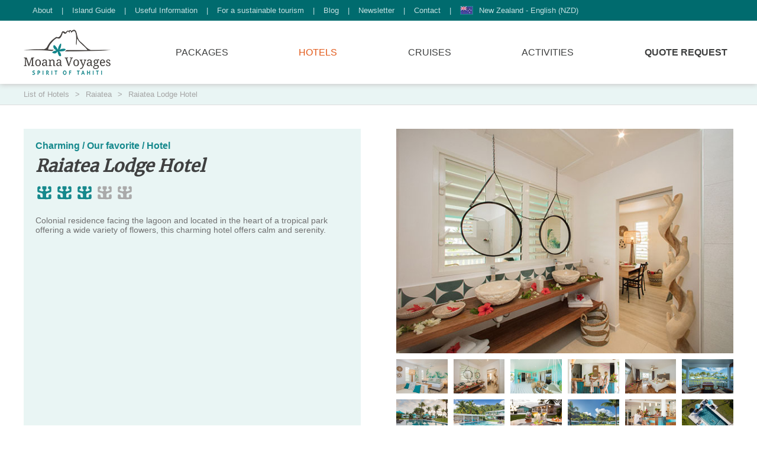

--- FILE ---
content_type: text/html; charset=UTF-8
request_url: https://www.moanavoyages.com/ennz/hotels/raiatea-lodge-hotel/
body_size: 7497
content:
<!doctype html>
<html lang="en-nz">
	<head>
						<meta charset="utf-8">
		<title>Raiatea Lodge Hotel in Raiatea | Moana Voyages</title>
		<meta name="description" content="Colonial residence facing the lagoon and located in the heart of a tropical park offering a wide variety of flowers, this charming hotel offers calm and serenity.">
		<meta name="robots" content="index, follow, all">
						<link rel="alternate" hreflang="fr" href="https://www.moanavoyages.com/fr/hotels/raiatea-lodge-hotel/">
				<link rel="alternate" hreflang="en-us" href="https://www.moanavoyages.com/en/hotels/raiatea-lodge-hotel/">
				<link rel="alternate" hreflang="en-ca" href="https://www.moanavoyages.com/enca/hotels/raiatea-lodge-hotel/">
				<link rel="alternate" hreflang="en-gb" href="https://www.moanavoyages.com/engb/hotels/raiatea-lodge-hotel/">
				<link rel="alternate" hreflang="en-au" href="https://www.moanavoyages.com/enau/hotels/raiatea-lodge-hotel/">
				<link rel="alternate" hreflang="en-nz" href="https://www.moanavoyages.com/ennz/hotels/raiatea-lodge-hotel/">
				<link rel="alternate" hreflang="x-default" href="https://www.moanavoyages.com/en/hotels/raiatea-lodge-hotel/">
				<meta property="og:url" content="https://www.moanavoyages.com/ennz/hotels/raiatea-lodge-hotel/">
		<meta property="og:type" content="website">
		<meta property="og:title" content="Raiatea Lodge Hotel in Raiatea">
		<meta property="og:description" content="Colonial residence facing the lagoon and located in the heart of a tropical park offering a wide variety of flowers, this charming hotel offers calm and serenity.">
		<meta property="og:site_name" content="Moana Voyages">
		<meta name="viewport" content="width=device-width, initial-scale=1.0, shrink-to-fit=no">
		<link rel="stylesheet" href="https://cdn.moanavoyages.com/css/style.min.css?v=1.7">
		<link rel="preload" href="https://cdn.moanavoyages.com/font/merriweather.woff2" as="font" type="font/woff2" crossorigin>
		<link rel="icon" href="https://cdn.moanavoyages.com/img/favicon.png">
				<link rel="canonical" href="https://www.moanavoyages.com/ennz/hotels/raiatea-lodge-hotel/">
						<script>(function(w,d,s,l,i){w[l]=w[l]||[];w[l].push({'gtm.start':new Date().getTime(),event:'gtm.js'});var f=d.getElementsByTagName(s)[0],j=d.createElement(s),dl=l!='dataLayer'?'&l='+l:'';j.async=true;j.src='https://www.googletagmanager.com/gtm.js?id='+i+dl;f.parentNode.insertBefore(j,f);})(window,document,'script','dataLayer','GTM-5JZQV6V');</script>
		<script src="https://cdn.moanavoyages.com/js/jquery.js"></script>
		<script src="https://cdn.moanavoyages.com/js/script.min.js?v=1.6"></script>
			</head>
	<body>
		<noscript>
			<iframe src="https://www.googletagmanager.com/ns.html?id=GTM-5JZQV6V"height="0" width="0" style="display:none;visibility:hidden"></iframe>
		</noscript>
		<header class="header">
			<div class="header-top">
				<nav class="container">
					<a class="header-top-link" href="/ennz/about-us/">About</a>
					<span>|</span>
					<a class="header-top-link" href="/ennz/island-guide/">Island Guide</a>
					<span>|</span>
					<a class="header-top-link" href="/ennz/useful-information/booking-with-moana-voyages-vs-booking-online/">Useful Information</a>
					<span>|</span>
					<a class="header-top-link" href="/ennz/for-a-sustainable-tourism/">For a sustainable tourism</a>
					<span>|</span>
					<a class="header-top-link" href="/ennz/blog/">Blog</a>
					<span>|</span>
					<a class="header-top-link" href="/ennz/newsletter/">Newsletter</a>
					<span>|</span>
					<a class="header-top-link" href="/ennz/contact/">Contact</a>
					<span>|</span>
					<div class="menu">
						<div class="header-top-link">
							<img class="header-top-img" src="https://cdn.moanavoyages.com/img/flag-nz.jpg" alt="New Zealand - English (NZD)">
							New Zealand - English (NZD)
						</div>
						<div class="submenu none">
																					<a class="locale" href="/fr/hotels/raiatea-lodge-hotel/">
									<img class="header-top-img" src="https://cdn.moanavoyages.com/img/flag-fr.jpg" alt="France - Français (EUR)">
									France - Français (EUR)
								</a>
																												<a class="locale" href="/en/hotels/raiatea-lodge-hotel/">
									<img class="header-top-img" src="https://cdn.moanavoyages.com/img/flag-us.jpg" alt="USA - English (USD)">
									USA - English (USD)
								</a>
																												<a class="locale" href="/enca/hotels/raiatea-lodge-hotel/">
									<img class="header-top-img" src="https://cdn.moanavoyages.com/img/flag-ca.jpg" alt="Canada - English (CAD)">
									Canada - English (CAD)
								</a>
																												<a class="locale" href="/engb/hotels/raiatea-lodge-hotel/">
									<img class="header-top-img" src="https://cdn.moanavoyages.com/img/flag-gb.jpg" alt="United Kingdom - English (GBP)">
									United Kingdom - English (GBP)
								</a>
																												<a class="locale" href="/enau/hotels/raiatea-lodge-hotel/">
									<img class="header-top-img" src="https://cdn.moanavoyages.com/img/flag-au.jpg" alt="Australia - English (AUD)">
									Australia - English (AUD)
								</a>
																																</div>
					</div>
				</nav>
			</div>
			<div class="header-bot">
				<nav class="container">
					<div class="header-bot-logo">
						<a class="header-bot-img" href="/ennz/">
							<img width="147" height="77" src="https://cdn.moanavoyages.com/img/logo-header-en.png" alt="Moana Voyages - Logo">
						</a>
						<a class="header-bot-open" href="#">
							<img width="25" height="25" src="https://cdn.moanavoyages.com/img/icon-menu.svg">
						</a>
						<a class="header-bot-close" href="#">
							<img width="25" height="25" src="https://cdn.moanavoyages.com/img/icon-close.svg">
						</a>
					</div>
					<div class="menu">
						<img class="submenu-icon" width="15" height="15" src="https://cdn.moanavoyages.com/img/icon-down.svg">
						<a class="header-bot-link" href="/ennz/package/">Packages</a>
						<div class="submenu none">
													<div>							<a class="locale" href="/ennz/package/tahiti-holiday/">
								Tahiti holiday packages
							</a>
																																		<a class="locale" href="/ennz/package/tahiti-honeymoon-holiday/">
								Tahiti Honeymoon
							</a>
																																		<a class="locale" href="/ennz/package/moorea-holiday/">
								Moorea holiday packages
							</a>
																																		<a class="locale" href="/ennz/package/moorea-honeymoon/">
								Moorea Honeymoon
							</a>
																																		<a class="locale" href="/ennz/package/bora-bora-holiday/">
								Bora Bora holiday packages
							</a>
																																		<a class="locale" href="/ennz/package/bora-bora-honeymoon/">
								Bora Bora Honeymoon
							</a>
																																		<a class="locale" href="/ennz/package/leeward-islands-packages/">
								Leeward Islands holiday packages
							</a>
																																		<a class="locale" href="/ennz/package/tuamotu-islands/">
								Tuamotu Islands holiday packages
							</a>
							</div><div>																											<a class="locale" href="/ennz/package/marquesas-islands/">
								Marquesas Islands holiday packages
							</a>
																																		<a class="locale" href="/ennz/package/tahiti-diving-holiday/">
								Diving holiday packages
							</a>
																																		<a class="locale" href="/ennz/package/tahiti-ultimate-luxury-holiday/">
								Luxury Tahiti holiday packages
							</a>
																																		<a class="locale" href="/ennz/package/tahiti-family-holiday/">
								Family holiday packages
							</a>
																																		<a class="locale" href="/ennz/package/borabora-ultimate-luxury-holiday/">
								Luxury Bora Bora holiday packages
							</a>
																																		<a class="locale" href="/ennz/package/cook-islands-holiday/">
								Cook islands holiday packages
							</a>
																																		<a class="locale" href="/ennz/package/fiji-islands-holiday/">
								Fiji islands holiday packages
							</a>
																																		<a class="locale" href="/ennz/package/tmuten-2025/">
								Tahiti Moorea Ultra Trail 2025
							</a>
														</div>												</div>
					</div>
					<div class="menu">
						<img class="submenu-icon" width="15" height="15" src="https://cdn.moanavoyages.com/img/icon-down.svg">
						<a class="header-bot-link active" href="/ennz/hotel/">Hotels</a>
						<div class="submenu none">
													<div>							<a class="locale" href="/ennz/hotel/moorea/">
								Moorea Hotels
							</a>
																																		<a class="locale" href="/ennz/hotel/overwater-bungalow-bora-bora/">
								Bora Bora Overwater Bungalows
							</a>
																																		<a class="locale" href="/ennz/hotel/marquesas-islands-accommodation/">
								Marquesas Island Hotels
							</a>
																																		<a class="locale" href="/ennz/hotel/gambier-islands-accommodation/">
								Gambier Island Hotels
							</a>
																																		<a class="locale" href="/ennz/hotel/austral-islands-accommodation/">
								Austral Island Hotels
							</a>
																																		<a class="locale" href="/ennz/hotel/tuamotu-islands-accommodation/">
								Tuamotu Island Hotels
							</a>
																																		<a class="locale" href="/ennz/hotel/leeward-islands-accommodation/">
								Leeward Island Hotels
							</a>
																																		<a class="locale" href="/ennz/hotel/tikehau/">
								Tikehau Hotels
							</a>
																																		<a class="locale" href="/ennz/hotel/fakarava/">
								Fakarava Hotels
							</a>
							</div><div>																											<a class="locale" href="/ennz/hotel/rangiroa/">
								Rangiroa Hotels
							</a>
																																		<a class="locale" href="/ennz/hotel/tahaa/">
								Tahaa Hotels
							</a>
																																		<a class="locale" href="/ennz/hotel/raiatea/">
								Raiatea Hotels
							</a>
																																		<a class="locale" href="/ennz/hotel/huahine/">
								Huahine Hotels
							</a>
																																		<a class="locale" href="/ennz/hotel/bora-bora/">
								Bora Bora Hotels
							</a>
																																		<a class="locale" href="/ennz/hotel/tahiti/">
								Tahiti Hotels
							</a>
																																		<a class="locale" href="/ennz/hotel/hotels-and-resort-cook-islands/">
								Cook Island Hotels
							</a>
																																		<a class="locale" href="/ennz/hotel/hotels-and-resorts-fiji-island/">
								Fiji Island Hotels
							</a>
														</div>												</div>
					</div>
					<a class="header-bot-link" href="/ennz/cruises/">Cruises</a>
					<div class="menu">
						<img class="submenu-icon" width="15" height="15" src="https://cdn.moanavoyages.com/img/icon-down.svg">
						<a class="header-bot-link" href="/ennz/activities/">Activities</a>
						<div class="submenu none">
													<div>							<a class="locale" href="/ennz/activities/tahiti-excursions/">
								Tahiti excursions
							</a>
																																		<a class="locale" href="/ennz/activities/moorea-excursions/">
								Moorea excursions
							</a>
																																		<a class="locale" href="/ennz/activities/bora-bora-excursions/">
								Bora Bora excursions
							</a>
																																		<a class="locale" href="/ennz/activities/huahine-excursions/">
								Huahine excursions
							</a>
							</div><div>																											<a class="locale" href="/ennz/activities/raiatea-excursions/">
								Raiatea excursions
							</a>
																																		<a class="locale" href="/ennz/activities/rangiroa-excursions/">
								Rangiroa excursions
							</a>
																																		<a class="locale" href="/ennz/activities/tikehau-excursions/">
								Tikehau excursions
							</a>
																																		<a class="locale" href="/ennz/activities/fakarava-excursions/">
								Fakarava excursions
							</a>
														</div>												</div>
					</div>
					<a class="header-bot-link bold" href="/ennz/request-form/">Quote Request</a>
				</nav>
			</div>
		</header>
		<div class="breadcrumbs">
	<ol class="container" itemscope itemtype="https://schema.org/BreadcrumbList">
		<li itemprop="itemListElement" itemscope itemtype="https://schema.org/ListItem">
			<a class="breadcrumbs-link" itemprop="item" href="/ennz/hotel/">
				<span itemprop="name">List of Hotels</span>
			</a>
			<meta itemprop="position" content="1">
		</li>
		<span class="breadcrumbs-separator">&gt;</span>
		<li itemprop="itemListElement" itemscope itemtype="https://schema.org/ListItem">
			<a class="breadcrumbs-link" itemprop="item" href="/ennz/hotel/raiatea/">
				<span itemprop="name">Raiatea</span>
			</a>
			<meta itemprop="position" content="2">
		</li>
		<span class="breadcrumbs-separator">&gt;</span>
		<li itemprop="itemListElement" itemscope itemtype="https://schema.org/ListItem">
			<a class="breadcrumbs-link" itemprop="item" href="/ennz/hotels/raiatea-lodge-hotel/">
				<span itemprop="name">Raiatea Lodge Hotel</span>
			</a>
			<meta itemprop="position" content="3">
		</li>
	</ol>
</div>
<section class="container">
	<div class="column single-hotel">
		<div class="column-half single-hotel-info">
			<div class="single-hotel-tags">
							Charming
				 / 							Our favorite
				 / 							Hotel
										</div>
			<h1 class="single-hotel-title">Raiatea Lodge Hotel</h1>
			<div class="single-hotel-notation">
							<svg class="on" width="30" height="30" viewBox="0 0 20 20" xmlns="http://www.w3.org/2000/svg">
					<path d="M16.65,11.92a4.11,4.11,0,0,0-1,.23c-.53.14-.83.42-.81.94,0,.7,0,.51,0,1.22,0,1.19-.48,1.24-1.11,1.24H13.1c-.56,0-1.18-.19-1.18-1V12.59a2,2,0,0,1,1-1.85c1.26-.4,1.75-.51,2.84-.77s2-.61,2.07-1.68c0-.39,0-2.48,0-3.82,0-.76-.48-1.58-1.28-1.58h-.69c-1,0-1.64.35-1.65,1.26v.17c0,.92-.08,1.46,1,1.67.46.09.5.21.54.63s.19,1-.84,1.28-2.44.85-2.94.69a1.37,1.37,0,0,1-.9-1.26c0-.53.08-.57.84-.94.6-.29.48-2.19.48-2.64a1.18,1.18,0,0,0-1-1H8.64a.92.92,0,0,0-1,1c0,.44-.22,2.33.38,2.62.76.37,1,.29,1,1A1.53,1.53,0,0,1,8,8.6c-.49.16-1.9-.42-2.94-.64s-.83-1-.84-1.33.09-.54.54-.63c1.11-.21,1-.61,1-1.53V4.31c0-.91-.33-1.38-1.29-1.41H3.73A1.86,1.86,0,0,0,2.16,4.62c0,1.34,0,1.82,0,3.16a1.92,1.92,0,0,0,1.6,2c1.39.32,1.89.48,3.19.81A1.72,1.72,0,0,1,8.1,12.33v2.36c0,.69-.22.79-.77.79H6.69a1.3,1.3,0,0,1-1.28-1.33c0-.13,0-.73,0-.83,0-.51-.65-1-1.18-1.17a3.8,3.8,0,0,0-1-.2c-.6,0-1.14.93-1.11,1.43s.06.67.06,1.84a2,2,0,0,0,1.86,2.13c2.47,0,3.65,0,6,.06s2.65,0,5.12,0c2.76,0,2.7-1,2.7-3.05,0-.51,0-1.07,0-1.28A1.3,1.3,0,0,0,16.65,11.92Z"></path>
				</svg>
							<svg class="on" width="30" height="30" viewBox="0 0 20 20" xmlns="http://www.w3.org/2000/svg">
					<path d="M16.65,11.92a4.11,4.11,0,0,0-1,.23c-.53.14-.83.42-.81.94,0,.7,0,.51,0,1.22,0,1.19-.48,1.24-1.11,1.24H13.1c-.56,0-1.18-.19-1.18-1V12.59a2,2,0,0,1,1-1.85c1.26-.4,1.75-.51,2.84-.77s2-.61,2.07-1.68c0-.39,0-2.48,0-3.82,0-.76-.48-1.58-1.28-1.58h-.69c-1,0-1.64.35-1.65,1.26v.17c0,.92-.08,1.46,1,1.67.46.09.5.21.54.63s.19,1-.84,1.28-2.44.85-2.94.69a1.37,1.37,0,0,1-.9-1.26c0-.53.08-.57.84-.94.6-.29.48-2.19.48-2.64a1.18,1.18,0,0,0-1-1H8.64a.92.92,0,0,0-1,1c0,.44-.22,2.33.38,2.62.76.37,1,.29,1,1A1.53,1.53,0,0,1,8,8.6c-.49.16-1.9-.42-2.94-.64s-.83-1-.84-1.33.09-.54.54-.63c1.11-.21,1-.61,1-1.53V4.31c0-.91-.33-1.38-1.29-1.41H3.73A1.86,1.86,0,0,0,2.16,4.62c0,1.34,0,1.82,0,3.16a1.92,1.92,0,0,0,1.6,2c1.39.32,1.89.48,3.19.81A1.72,1.72,0,0,1,8.1,12.33v2.36c0,.69-.22.79-.77.79H6.69a1.3,1.3,0,0,1-1.28-1.33c0-.13,0-.73,0-.83,0-.51-.65-1-1.18-1.17a3.8,3.8,0,0,0-1-.2c-.6,0-1.14.93-1.11,1.43s.06.67.06,1.84a2,2,0,0,0,1.86,2.13c2.47,0,3.65,0,6,.06s2.65,0,5.12,0c2.76,0,2.7-1,2.7-3.05,0-.51,0-1.07,0-1.28A1.3,1.3,0,0,0,16.65,11.92Z"></path>
				</svg>
							<svg class="on" width="30" height="30" viewBox="0 0 20 20" xmlns="http://www.w3.org/2000/svg">
					<path d="M16.65,11.92a4.11,4.11,0,0,0-1,.23c-.53.14-.83.42-.81.94,0,.7,0,.51,0,1.22,0,1.19-.48,1.24-1.11,1.24H13.1c-.56,0-1.18-.19-1.18-1V12.59a2,2,0,0,1,1-1.85c1.26-.4,1.75-.51,2.84-.77s2-.61,2.07-1.68c0-.39,0-2.48,0-3.82,0-.76-.48-1.58-1.28-1.58h-.69c-1,0-1.64.35-1.65,1.26v.17c0,.92-.08,1.46,1,1.67.46.09.5.21.54.63s.19,1-.84,1.28-2.44.85-2.94.69a1.37,1.37,0,0,1-.9-1.26c0-.53.08-.57.84-.94.6-.29.48-2.19.48-2.64a1.18,1.18,0,0,0-1-1H8.64a.92.92,0,0,0-1,1c0,.44-.22,2.33.38,2.62.76.37,1,.29,1,1A1.53,1.53,0,0,1,8,8.6c-.49.16-1.9-.42-2.94-.64s-.83-1-.84-1.33.09-.54.54-.63c1.11-.21,1-.61,1-1.53V4.31c0-.91-.33-1.38-1.29-1.41H3.73A1.86,1.86,0,0,0,2.16,4.62c0,1.34,0,1.82,0,3.16a1.92,1.92,0,0,0,1.6,2c1.39.32,1.89.48,3.19.81A1.72,1.72,0,0,1,8.1,12.33v2.36c0,.69-.22.79-.77.79H6.69a1.3,1.3,0,0,1-1.28-1.33c0-.13,0-.73,0-.83,0-.51-.65-1-1.18-1.17a3.8,3.8,0,0,0-1-.2c-.6,0-1.14.93-1.11,1.43s.06.67.06,1.84a2,2,0,0,0,1.86,2.13c2.47,0,3.65,0,6,.06s2.65,0,5.12,0c2.76,0,2.7-1,2.7-3.05,0-.51,0-1.07,0-1.28A1.3,1.3,0,0,0,16.65,11.92Z"></path>
				</svg>
							<svg class="off" width="30" height="30" viewBox="0 0 20 20" xmlns="http://www.w3.org/2000/svg">
					<path d="M16.65,11.92a4.11,4.11,0,0,0-1,.23c-.53.14-.83.42-.81.94,0,.7,0,.51,0,1.22,0,1.19-.48,1.24-1.11,1.24H13.1c-.56,0-1.18-.19-1.18-1V12.59a2,2,0,0,1,1-1.85c1.26-.4,1.75-.51,2.84-.77s2-.61,2.07-1.68c0-.39,0-2.48,0-3.82,0-.76-.48-1.58-1.28-1.58h-.69c-1,0-1.64.35-1.65,1.26v.17c0,.92-.08,1.46,1,1.67.46.09.5.21.54.63s.19,1-.84,1.28-2.44.85-2.94.69a1.37,1.37,0,0,1-.9-1.26c0-.53.08-.57.84-.94.6-.29.48-2.19.48-2.64a1.18,1.18,0,0,0-1-1H8.64a.92.92,0,0,0-1,1c0,.44-.22,2.33.38,2.62.76.37,1,.29,1,1A1.53,1.53,0,0,1,8,8.6c-.49.16-1.9-.42-2.94-.64s-.83-1-.84-1.33.09-.54.54-.63c1.11-.21,1-.61,1-1.53V4.31c0-.91-.33-1.38-1.29-1.41H3.73A1.86,1.86,0,0,0,2.16,4.62c0,1.34,0,1.82,0,3.16a1.92,1.92,0,0,0,1.6,2c1.39.32,1.89.48,3.19.81A1.72,1.72,0,0,1,8.1,12.33v2.36c0,.69-.22.79-.77.79H6.69a1.3,1.3,0,0,1-1.28-1.33c0-.13,0-.73,0-.83,0-.51-.65-1-1.18-1.17a3.8,3.8,0,0,0-1-.2c-.6,0-1.14.93-1.11,1.43s.06.67.06,1.84a2,2,0,0,0,1.86,2.13c2.47,0,3.65,0,6,.06s2.65,0,5.12,0c2.76,0,2.7-1,2.7-3.05,0-.51,0-1.07,0-1.28A1.3,1.3,0,0,0,16.65,11.92Z"></path>
				</svg>
							<svg class="off" width="30" height="30" viewBox="0 0 20 20" xmlns="http://www.w3.org/2000/svg">
					<path d="M16.65,11.92a4.11,4.11,0,0,0-1,.23c-.53.14-.83.42-.81.94,0,.7,0,.51,0,1.22,0,1.19-.48,1.24-1.11,1.24H13.1c-.56,0-1.18-.19-1.18-1V12.59a2,2,0,0,1,1-1.85c1.26-.4,1.75-.51,2.84-.77s2-.61,2.07-1.68c0-.39,0-2.48,0-3.82,0-.76-.48-1.58-1.28-1.58h-.69c-1,0-1.64.35-1.65,1.26v.17c0,.92-.08,1.46,1,1.67.46.09.5.21.54.63s.19,1-.84,1.28-2.44.85-2.94.69a1.37,1.37,0,0,1-.9-1.26c0-.53.08-.57.84-.94.6-.29.48-2.19.48-2.64a1.18,1.18,0,0,0-1-1H8.64a.92.92,0,0,0-1,1c0,.44-.22,2.33.38,2.62.76.37,1,.29,1,1A1.53,1.53,0,0,1,8,8.6c-.49.16-1.9-.42-2.94-.64s-.83-1-.84-1.33.09-.54.54-.63c1.11-.21,1-.61,1-1.53V4.31c0-.91-.33-1.38-1.29-1.41H3.73A1.86,1.86,0,0,0,2.16,4.62c0,1.34,0,1.82,0,3.16a1.92,1.92,0,0,0,1.6,2c1.39.32,1.89.48,3.19.81A1.72,1.72,0,0,1,8.1,12.33v2.36c0,.69-.22.79-.77.79H6.69a1.3,1.3,0,0,1-1.28-1.33c0-.13,0-.73,0-.83,0-.51-.65-1-1.18-1.17a3.8,3.8,0,0,0-1-.2c-.6,0-1.14.93-1.11,1.43s.06.67.06,1.84a2,2,0,0,0,1.86,2.13c2.47,0,3.65,0,6,.06s2.65,0,5.12,0c2.76,0,2.7-1,2.7-3.05,0-.51,0-1.07,0-1.28A1.3,1.3,0,0,0,16.65,11.92Z"></path>
				</svg>
						</div>
			<div class="single-hotel-description"><p>Colonial residence facing the lagoon and located in the heart of a tropical park offering a wide variety of flowers, this charming hotel offers calm and serenity.</p>
</div>
		</div>
		<div class="column-half">
			<img class="gallery-main single-hotel-img" src="https://cdn.moanavoyages.com/img/hotels/10879.jpg" alt="Raiatea Lodge Hotel - Bungalow">
			<div class="single-hotel-gallery">
							<img class="gallery-thumb single-hotel-thumb" src="https://cdn.moanavoyages.com/img/hotels/10879.jpg" data-hd="https://cdn.moanavoyages.com/img/hotels/10879.jpg" alt="Raiatea Lodge Hotel - Bungalow">
							<img class="gallery-thumb single-hotel-thumb" src="https://cdn.moanavoyages.com/img/hotels/10880.jpg" data-hd="https://cdn.moanavoyages.com/img/hotels/10880.jpg" alt="Raiatea Lodge Hotel - Bungalow">
							<img class="gallery-thumb single-hotel-thumb" src="https://cdn.moanavoyages.com/img/hotels/10881.jpg" data-hd="https://cdn.moanavoyages.com/img/hotels/10881.jpg" alt="Raiatea Lodge Hotel - Bungalow">
							<img class="gallery-thumb single-hotel-thumb" src="https://cdn.moanavoyages.com/img/hotels/10882.jpg" data-hd="https://cdn.moanavoyages.com/img/hotels/10882.jpg" alt="Raiatea Lodge Hotel - Welcome">
							<img class="gallery-thumb single-hotel-thumb" src="https://cdn.moanavoyages.com/img/hotels/10886.jpg" data-hd="https://cdn.moanavoyages.com/img/hotels/10886.jpg" alt="Raiatea Lodge Hotel - Room">
							<img class="gallery-thumb single-hotel-thumb" src="https://cdn.moanavoyages.com/img/hotels/10887.jpg" data-hd="https://cdn.moanavoyages.com/img/hotels/10887.jpg" alt="Raiatea Lodge Hotel - Room">
							<img class="gallery-thumb single-hotel-thumb" src="https://cdn.moanavoyages.com/img/hotels/12619.jpg" data-hd="https://cdn.moanavoyages.com/img/hotels/12619.jpg" alt="Raiatea Lodge Hotel - Pool">
							<img class="gallery-thumb single-hotel-thumb" src="https://cdn.moanavoyages.com/img/hotels/10878.jpg" data-hd="https://cdn.moanavoyages.com/img/hotels/10878.jpg" alt="Raiatea Lodge Hotel - Pool">
							<img class="gallery-thumb single-hotel-thumb" src="https://cdn.moanavoyages.com/img/hotels/10884.jpg" data-hd="https://cdn.moanavoyages.com/img/hotels/10884.jpg" alt="Raiatea Lodge Hotel - Restaurant">
							<img class="gallery-thumb single-hotel-thumb" src="https://cdn.moanavoyages.com/img/hotels/10883.jpg" data-hd="https://cdn.moanavoyages.com/img/hotels/10883.jpg" alt="Raiatea Lodge Hotel - Tropical Garden">
							<img class="gallery-thumb single-hotel-thumb" src="https://cdn.moanavoyages.com/img/hotels/10885.jpg" data-hd="https://cdn.moanavoyages.com/img/hotels/10885.jpg" alt="Raiatea Lodge Hotel - Bar">
							<img class="gallery-thumb single-hotel-thumb" src="https://cdn.moanavoyages.com/img/hotels/14014.jpg" data-hd="https://cdn.moanavoyages.com/img/hotels/14014.jpg" alt="Raiatea Lodge Hotel - Pool">
						</div>
		</div>
	</div>
	<div class="column">
		<div class="column-two-third">
			<div class="single-hotel-block">
				<h2>Where is the Raiatea Lodge Hotel located?</h2>

<p>Located in the town Uturoa, on the Sacred Island – Raiatea, in the middle of the Society archipelago, the Raiatea Lodge Hotel faces to the lagoon and the famous island of Bora Bora.</p>

<h2>Why should you choose the Raiatea Lodge Hotel?</h2>

<p>With a huge tropical garden that you can easily see from the road, the Raiatea Lodge is astonishing and imposing. You have to pass through a coconut hedge to access to the sumptuous colonial style house. Decorated with elegance, the sixteen rooms all overlook the park and the lagoon. In the middle of the beautiful garden, you find a swimming pool, warmed by the sunlight. An ideal place to savor a cocktail. The friendly and warm presence of the Raiatea Lodge Hotel team gives the place its special touch.</p>

<p>The hotel’s gourmet restaurant offers a large choice of local dishes to pay tribute to the local fishes such as the parrotfish, the mahi-mahi, the marlin, but also to the island’s seafood (crayfish and clams). Admire the beautiful sunset while drinking your cocktail or local fruits juice at the hotel’s bar.</p>

<p>Enjoy a kayaking and snorkeling session in the turquoise lagoon of Raiatea and discover its underwater fauna. Those who like scuba diving may explore the wreckage and the coral garden of this sacred island.</p>

			</div>
			<div class="single-hotel-block">
				<h3 class="single-hotel-block-title">
					Categories &amp; Prices
				</h3>
								<div class="single-hotel-price">
					<div class="single-hotel-price-value">
						from
						NZD $553.00
					</div>
					<div class="single-hotel-price-name">
						Standard Room
					</div>
				</div>
								<div class="single-hotel-price">
					<div class="single-hotel-price-value">
						from
						NZD $726.00
					</div>
					<div class="single-hotel-price-name">
						Lagoon Room
					</div>
				</div>
								<div class="single-hotel-price">
					<div class="single-hotel-price-value">
						from
						NZD $864.00
					</div>
					<div class="single-hotel-price-name">
						Lagoon View Bungalow
					</div>
				</div>
								<div class="single-hotel-price">
					<div class="single-hotel-price-value">
						from
						NZD $950.00
					</div>
					<div class="single-hotel-price-name">
						Apetahi Family Suite
					</div>
				</div>
								<div class="single-hotel-price">
					<div class="single-hotel-price-value">
						from
						NZD $1,209.00
					</div>
					<div class="single-hotel-price-name">
						Family Lagoon View Bungalow
					</div>
				</div>
											</div>
						<div class="single-hotel-block">
				<h3 class="single-hotel-block-title">
					Restoration
				</h3>
				<ul>
	<li>The restaurant:The gourmet restaurant of the Lodge, the renowned restaurant of the island, facing the lagoon, is open to the garden and pool. It offers fine cuisine that honors Raiatea's fishes.</li>
	<li>The bar: You can watch the sunset on the island of Bora Bora. Enjoy a pina colada, a ti-punch or traditional Maitai to the sound of traditional Tahitian music or lounge music.</li>
</ul>

			</div>
						<div class="single-hotel-container">
								<div class="single-hotel-block">
					<h3 class="single-hotel-block-title">
						Equipments
					</h3>
					<ul>
	<li>Air conditioning</li>
	<li>Fan</li>
	<li>Safe</li>
	<li>Office space</li>
	<li>Fridge</li>
	<li>Comfortable bedding</li>
	<li>Hair dryer</li>
	<li>Terrace</li>
	<li>Flat Screen TV</li>
</ul>

				</div>
												<div class="single-hotel-block">
					<h3 class="single-hotel-block-title">
						Layouts
					</h3>
					<ul>
	<li>Internet Access/Wifi</li>
	<li>Swimming pool</li>
	<li>Restaurant</li>
	<li>Bar</li>
</ul>

				</div>
												<div class="single-hotel-block">
					<h3 class="single-hotel-block-title">
						Free activities
					</h3>
					<ul>
	<li>Kayaking to go to Miri Miri Motu ( white sand beach )</li>
	<li>Bikes to ride on the marina and Uturoa village (covered market and shops)</li>
	<li>Snorkeling: Great snorkeling spot at the hotel’s dock</li>
	<li>Swimming at the hotel’s dock</li>
	<li>Board games</li>
	<li>Librairy</li>
</ul>

				</div>
											</div>
						<div class="single-hotel-block">
				<h3 class="single-hotel-block-title">
					Conditions
				</h3>
				<p><strong>2025 &amp; 2026 Children Policy</strong>:</p>

<ul>
	<li>Accommodation and transfers offered to all children up to 12 years old included sharing a room with adults</li>
	<li>Possibility of a baby (under 2 years old) sharing the room with two adults</li>
	<li>50% discount on catering for children from 2 to 11 years old included</li>
</ul>

<p> </p>

			</div>
					</div>
		<div class="column-one-third">
						<div class="single-hotel-aside">
				<h3 class="single-hotel-aside-title">
					We love
				</h3>
				<div class="single-hotel-aside-text">
					<ul>
	<li>The localization</li>
	<li>The colonial decoration</li>
</ul>

				</div>
			</div>
									<form class="widget-quote" method="post" action="/ennz/request-form/">
				<div class="widget-quote-title">
					This accommodation interests me!
				</div>
				<div class="widget-quote-subtitle">
					I would like a custom quote for a stay with this accommodation.
				</div>
				<input type="submit" value="Request a quotation &gt;" class="widget-quote-submit">
				<div class="widget-quote-footer">
					It&#039;s free of charge and involves no obligation on your part!
				</div>
			</form>
									<div class="single-hotel-aside">
				<h3 class="single-hotel-aside-title">
					<img width="60" height="60" src="/img/sustainable-2.svg" alt="For a sustainable tourism">
					For a sustainable tourism
				</h3>
				<div class="single-hotel-aside-text">
					<p>To favor the purchase of local productions, the Raiatea Lodge Hotel team has developed partnerships with farmers from Raiatea.</p>

				</div>
			</div>
												<div class="single-hotel-aside">
				<h3 class="single-hotel-aside-title">
					Honeymoon gifts
				</h3>
				<div class="single-hotel-aside-text">
					<ul>
	<li>Flower bed + Fruit plate in the room</li>
</ul>

				</div>
			</div>
						<div class="single-hotel-media">
												<div class="single-hotel-map">
					<h3>
						Geolocation
					</h3>
					<div class="single-hotel-iframe">
						<iframe src="https://maps.google.com/maps?t=k&z=14&output=embed&q=-16.74943%2C-151.48945" allowfullscreen></iframe>
					</div>
				</div>
							</div>
		</div>
	</div>
							<div class="container widget">
	<h3 class="widget-title">
		Other accommodations in Raiatea
	</h3>
		<div class="list-hotel">
				<a class="list-item" href="/ennz/hotels/opoa-beach-hotel/">
		<img class="list-hotel-img" src="https://cdn.moanavoyages.com/img/hotels/16655.jpg" alt="Opoa Beach Hotel - Opoa Beach Hotel " loading="lazy">
		<div class="list-hotel-content">
			<div class="list-hotel-tags">
							Charming
				 / 							Hotel
										</div>
			<h3 class="list-hotel-title">Opoa Beach Hotel</h3>
			<div class="list-hotel-notation">
							<svg class="on" width="25" height="25" viewBox="0 0 20 20" xmlns="http://www.w3.org/2000/svg">
					<path d="M16.65,11.92a4.11,4.11,0,0,0-1,.23c-.53.14-.83.42-.81.94,0,.7,0,.51,0,1.22,0,1.19-.48,1.24-1.11,1.24H13.1c-.56,0-1.18-.19-1.18-1V12.59a2,2,0,0,1,1-1.85c1.26-.4,1.75-.51,2.84-.77s2-.61,2.07-1.68c0-.39,0-2.48,0-3.82,0-.76-.48-1.58-1.28-1.58h-.69c-1,0-1.64.35-1.65,1.26v.17c0,.92-.08,1.46,1,1.67.46.09.5.21.54.63s.19,1-.84,1.28-2.44.85-2.94.69a1.37,1.37,0,0,1-.9-1.26c0-.53.08-.57.84-.94.6-.29.48-2.19.48-2.64a1.18,1.18,0,0,0-1-1H8.64a.92.92,0,0,0-1,1c0,.44-.22,2.33.38,2.62.76.37,1,.29,1,1A1.53,1.53,0,0,1,8,8.6c-.49.16-1.9-.42-2.94-.64s-.83-1-.84-1.33.09-.54.54-.63c1.11-.21,1-.61,1-1.53V4.31c0-.91-.33-1.38-1.29-1.41H3.73A1.86,1.86,0,0,0,2.16,4.62c0,1.34,0,1.82,0,3.16a1.92,1.92,0,0,0,1.6,2c1.39.32,1.89.48,3.19.81A1.72,1.72,0,0,1,8.1,12.33v2.36c0,.69-.22.79-.77.79H6.69a1.3,1.3,0,0,1-1.28-1.33c0-.13,0-.73,0-.83,0-.51-.65-1-1.18-1.17a3.8,3.8,0,0,0-1-.2c-.6,0-1.14.93-1.11,1.43s.06.67.06,1.84a2,2,0,0,0,1.86,2.13c2.47,0,3.65,0,6,.06s2.65,0,5.12,0c2.76,0,2.7-1,2.7-3.05,0-.51,0-1.07,0-1.28A1.3,1.3,0,0,0,16.65,11.92Z"></path>
				</svg>
							<svg class="on" width="25" height="25" viewBox="0 0 20 20" xmlns="http://www.w3.org/2000/svg">
					<path d="M16.65,11.92a4.11,4.11,0,0,0-1,.23c-.53.14-.83.42-.81.94,0,.7,0,.51,0,1.22,0,1.19-.48,1.24-1.11,1.24H13.1c-.56,0-1.18-.19-1.18-1V12.59a2,2,0,0,1,1-1.85c1.26-.4,1.75-.51,2.84-.77s2-.61,2.07-1.68c0-.39,0-2.48,0-3.82,0-.76-.48-1.58-1.28-1.58h-.69c-1,0-1.64.35-1.65,1.26v.17c0,.92-.08,1.46,1,1.67.46.09.5.21.54.63s.19,1-.84,1.28-2.44.85-2.94.69a1.37,1.37,0,0,1-.9-1.26c0-.53.08-.57.84-.94.6-.29.48-2.19.48-2.64a1.18,1.18,0,0,0-1-1H8.64a.92.92,0,0,0-1,1c0,.44-.22,2.33.38,2.62.76.37,1,.29,1,1A1.53,1.53,0,0,1,8,8.6c-.49.16-1.9-.42-2.94-.64s-.83-1-.84-1.33.09-.54.54-.63c1.11-.21,1-.61,1-1.53V4.31c0-.91-.33-1.38-1.29-1.41H3.73A1.86,1.86,0,0,0,2.16,4.62c0,1.34,0,1.82,0,3.16a1.92,1.92,0,0,0,1.6,2c1.39.32,1.89.48,3.19.81A1.72,1.72,0,0,1,8.1,12.33v2.36c0,.69-.22.79-.77.79H6.69a1.3,1.3,0,0,1-1.28-1.33c0-.13,0-.73,0-.83,0-.51-.65-1-1.18-1.17a3.8,3.8,0,0,0-1-.2c-.6,0-1.14.93-1.11,1.43s.06.67.06,1.84a2,2,0,0,0,1.86,2.13c2.47,0,3.65,0,6,.06s2.65,0,5.12,0c2.76,0,2.7-1,2.7-3.05,0-.51,0-1.07,0-1.28A1.3,1.3,0,0,0,16.65,11.92Z"></path>
				</svg>
							<svg class="on" width="25" height="25" viewBox="0 0 20 20" xmlns="http://www.w3.org/2000/svg">
					<path d="M16.65,11.92a4.11,4.11,0,0,0-1,.23c-.53.14-.83.42-.81.94,0,.7,0,.51,0,1.22,0,1.19-.48,1.24-1.11,1.24H13.1c-.56,0-1.18-.19-1.18-1V12.59a2,2,0,0,1,1-1.85c1.26-.4,1.75-.51,2.84-.77s2-.61,2.07-1.68c0-.39,0-2.48,0-3.82,0-.76-.48-1.58-1.28-1.58h-.69c-1,0-1.64.35-1.65,1.26v.17c0,.92-.08,1.46,1,1.67.46.09.5.21.54.63s.19,1-.84,1.28-2.44.85-2.94.69a1.37,1.37,0,0,1-.9-1.26c0-.53.08-.57.84-.94.6-.29.48-2.19.48-2.64a1.18,1.18,0,0,0-1-1H8.64a.92.92,0,0,0-1,1c0,.44-.22,2.33.38,2.62.76.37,1,.29,1,1A1.53,1.53,0,0,1,8,8.6c-.49.16-1.9-.42-2.94-.64s-.83-1-.84-1.33.09-.54.54-.63c1.11-.21,1-.61,1-1.53V4.31c0-.91-.33-1.38-1.29-1.41H3.73A1.86,1.86,0,0,0,2.16,4.62c0,1.34,0,1.82,0,3.16a1.92,1.92,0,0,0,1.6,2c1.39.32,1.89.48,3.19.81A1.72,1.72,0,0,1,8.1,12.33v2.36c0,.69-.22.79-.77.79H6.69a1.3,1.3,0,0,1-1.28-1.33c0-.13,0-.73,0-.83,0-.51-.65-1-1.18-1.17a3.8,3.8,0,0,0-1-.2c-.6,0-1.14.93-1.11,1.43s.06.67.06,1.84a2,2,0,0,0,1.86,2.13c2.47,0,3.65,0,6,.06s2.65,0,5.12,0c2.76,0,2.7-1,2.7-3.05,0-.51,0-1.07,0-1.28A1.3,1.3,0,0,0,16.65,11.92Z"></path>
				</svg>
							<svg class="off" width="25" height="25" viewBox="0 0 20 20" xmlns="http://www.w3.org/2000/svg">
					<path d="M16.65,11.92a4.11,4.11,0,0,0-1,.23c-.53.14-.83.42-.81.94,0,.7,0,.51,0,1.22,0,1.19-.48,1.24-1.11,1.24H13.1c-.56,0-1.18-.19-1.18-1V12.59a2,2,0,0,1,1-1.85c1.26-.4,1.75-.51,2.84-.77s2-.61,2.07-1.68c0-.39,0-2.48,0-3.82,0-.76-.48-1.58-1.28-1.58h-.69c-1,0-1.64.35-1.65,1.26v.17c0,.92-.08,1.46,1,1.67.46.09.5.21.54.63s.19,1-.84,1.28-2.44.85-2.94.69a1.37,1.37,0,0,1-.9-1.26c0-.53.08-.57.84-.94.6-.29.48-2.19.48-2.64a1.18,1.18,0,0,0-1-1H8.64a.92.92,0,0,0-1,1c0,.44-.22,2.33.38,2.62.76.37,1,.29,1,1A1.53,1.53,0,0,1,8,8.6c-.49.16-1.9-.42-2.94-.64s-.83-1-.84-1.33.09-.54.54-.63c1.11-.21,1-.61,1-1.53V4.31c0-.91-.33-1.38-1.29-1.41H3.73A1.86,1.86,0,0,0,2.16,4.62c0,1.34,0,1.82,0,3.16a1.92,1.92,0,0,0,1.6,2c1.39.32,1.89.48,3.19.81A1.72,1.72,0,0,1,8.1,12.33v2.36c0,.69-.22.79-.77.79H6.69a1.3,1.3,0,0,1-1.28-1.33c0-.13,0-.73,0-.83,0-.51-.65-1-1.18-1.17a3.8,3.8,0,0,0-1-.2c-.6,0-1.14.93-1.11,1.43s.06.67.06,1.84a2,2,0,0,0,1.86,2.13c2.47,0,3.65,0,6,.06s2.65,0,5.12,0c2.76,0,2.7-1,2.7-3.05,0-.51,0-1.07,0-1.28A1.3,1.3,0,0,0,16.65,11.92Z"></path>
				</svg>
							<svg class="off" width="25" height="25" viewBox="0 0 20 20" xmlns="http://www.w3.org/2000/svg">
					<path d="M16.65,11.92a4.11,4.11,0,0,0-1,.23c-.53.14-.83.42-.81.94,0,.7,0,.51,0,1.22,0,1.19-.48,1.24-1.11,1.24H13.1c-.56,0-1.18-.19-1.18-1V12.59a2,2,0,0,1,1-1.85c1.26-.4,1.75-.51,2.84-.77s2-.61,2.07-1.68c0-.39,0-2.48,0-3.82,0-.76-.48-1.58-1.28-1.58h-.69c-1,0-1.64.35-1.65,1.26v.17c0,.92-.08,1.46,1,1.67.46.09.5.21.54.63s.19,1-.84,1.28-2.44.85-2.94.69a1.37,1.37,0,0,1-.9-1.26c0-.53.08-.57.84-.94.6-.29.48-2.19.48-2.64a1.18,1.18,0,0,0-1-1H8.64a.92.92,0,0,0-1,1c0,.44-.22,2.33.38,2.62.76.37,1,.29,1,1A1.53,1.53,0,0,1,8,8.6c-.49.16-1.9-.42-2.94-.64s-.83-1-.84-1.33.09-.54.54-.63c1.11-.21,1-.61,1-1.53V4.31c0-.91-.33-1.38-1.29-1.41H3.73A1.86,1.86,0,0,0,2.16,4.62c0,1.34,0,1.82,0,3.16a1.92,1.92,0,0,0,1.6,2c1.39.32,1.89.48,3.19.81A1.72,1.72,0,0,1,8.1,12.33v2.36c0,.69-.22.79-.77.79H6.69a1.3,1.3,0,0,1-1.28-1.33c0-.13,0-.73,0-.83,0-.51-.65-1-1.18-1.17a3.8,3.8,0,0,0-1-.2c-.6,0-1.14.93-1.11,1.43s.06.67.06,1.84a2,2,0,0,0,1.86,2.13c2.47,0,3.65,0,6,.06s2.65,0,5.12,0c2.76,0,2.7-1,2.7-3.05,0-.51,0-1.07,0-1.28A1.3,1.3,0,0,0,16.65,11.92Z"></path>
				</svg>
						</div>
			<div class="list-hotel-description"><p>Surrounded by a stunning panorama, Opoa beach offers its visitors a pleasant stay and an invigorating change of scene. </p>
</div>
			<div class="list-hotel-block">
				<div class="list-hotel-info">
					<img class="list-hotel-icon" width="20" height="20" src="https://cdn.moanavoyages.com/img/icon-island.svg">
											Raiatea
									</div>
				<div class="list-hotel-info">
					<img class="list-hotel-icon" width="20" height="20" src="https://cdn.moanavoyages.com/img/icon-location.svg">
					Lagoon side
				</div>
				<div class="list-hotel-info">
					<img class="list-hotel-icon" width="20" height="20" src="https://cdn.moanavoyages.com/img/icon-room.svg">
					9 Room(s)
				</div>
								<div class="list-hotel-info">
					<img class="list-hotel-icon" width="20" height="20" src="https://cdn.moanavoyages.com/img/icon-equipment.svg">
					Swimming pool / Restaurant / Bar
				</div>
								<div class="list-hotel-link" href="/ennz/hotels/opoa-beach-hotel/">
					See accommodation &gt;
				</div>
			</div>
		</div>
	</a>
		<a class="list-item" href="/ennz/hotels/villa-tonoi/">
		<img class="list-hotel-img" src="https://cdn.moanavoyages.com/img/hotels/12665.jpg" alt="Villa Tonoi - Teavapiti bungalow" loading="lazy">
		<div class="list-hotel-content">
			<div class="list-hotel-tags">
							Family
				 / 							Guesthouse
										</div>
			<h3 class="list-hotel-title">Villa Tonoi</h3>
			<div class="list-hotel-notation">
							<svg class="on" width="25" height="25" viewBox="0 0 20 20" xmlns="http://www.w3.org/2000/svg">
					<path d="M16.65,11.92a4.11,4.11,0,0,0-1,.23c-.53.14-.83.42-.81.94,0,.7,0,.51,0,1.22,0,1.19-.48,1.24-1.11,1.24H13.1c-.56,0-1.18-.19-1.18-1V12.59a2,2,0,0,1,1-1.85c1.26-.4,1.75-.51,2.84-.77s2-.61,2.07-1.68c0-.39,0-2.48,0-3.82,0-.76-.48-1.58-1.28-1.58h-.69c-1,0-1.64.35-1.65,1.26v.17c0,.92-.08,1.46,1,1.67.46.09.5.21.54.63s.19,1-.84,1.28-2.44.85-2.94.69a1.37,1.37,0,0,1-.9-1.26c0-.53.08-.57.84-.94.6-.29.48-2.19.48-2.64a1.18,1.18,0,0,0-1-1H8.64a.92.92,0,0,0-1,1c0,.44-.22,2.33.38,2.62.76.37,1,.29,1,1A1.53,1.53,0,0,1,8,8.6c-.49.16-1.9-.42-2.94-.64s-.83-1-.84-1.33.09-.54.54-.63c1.11-.21,1-.61,1-1.53V4.31c0-.91-.33-1.38-1.29-1.41H3.73A1.86,1.86,0,0,0,2.16,4.62c0,1.34,0,1.82,0,3.16a1.92,1.92,0,0,0,1.6,2c1.39.32,1.89.48,3.19.81A1.72,1.72,0,0,1,8.1,12.33v2.36c0,.69-.22.79-.77.79H6.69a1.3,1.3,0,0,1-1.28-1.33c0-.13,0-.73,0-.83,0-.51-.65-1-1.18-1.17a3.8,3.8,0,0,0-1-.2c-.6,0-1.14.93-1.11,1.43s.06.67.06,1.84a2,2,0,0,0,1.86,2.13c2.47,0,3.65,0,6,.06s2.65,0,5.12,0c2.76,0,2.7-1,2.7-3.05,0-.51,0-1.07,0-1.28A1.3,1.3,0,0,0,16.65,11.92Z"></path>
				</svg>
							<svg class="on" width="25" height="25" viewBox="0 0 20 20" xmlns="http://www.w3.org/2000/svg">
					<path d="M16.65,11.92a4.11,4.11,0,0,0-1,.23c-.53.14-.83.42-.81.94,0,.7,0,.51,0,1.22,0,1.19-.48,1.24-1.11,1.24H13.1c-.56,0-1.18-.19-1.18-1V12.59a2,2,0,0,1,1-1.85c1.26-.4,1.75-.51,2.84-.77s2-.61,2.07-1.68c0-.39,0-2.48,0-3.82,0-.76-.48-1.58-1.28-1.58h-.69c-1,0-1.64.35-1.65,1.26v.17c0,.92-.08,1.46,1,1.67.46.09.5.21.54.63s.19,1-.84,1.28-2.44.85-2.94.69a1.37,1.37,0,0,1-.9-1.26c0-.53.08-.57.84-.94.6-.29.48-2.19.48-2.64a1.18,1.18,0,0,0-1-1H8.64a.92.92,0,0,0-1,1c0,.44-.22,2.33.38,2.62.76.37,1,.29,1,1A1.53,1.53,0,0,1,8,8.6c-.49.16-1.9-.42-2.94-.64s-.83-1-.84-1.33.09-.54.54-.63c1.11-.21,1-.61,1-1.53V4.31c0-.91-.33-1.38-1.29-1.41H3.73A1.86,1.86,0,0,0,2.16,4.62c0,1.34,0,1.82,0,3.16a1.92,1.92,0,0,0,1.6,2c1.39.32,1.89.48,3.19.81A1.72,1.72,0,0,1,8.1,12.33v2.36c0,.69-.22.79-.77.79H6.69a1.3,1.3,0,0,1-1.28-1.33c0-.13,0-.73,0-.83,0-.51-.65-1-1.18-1.17a3.8,3.8,0,0,0-1-.2c-.6,0-1.14.93-1.11,1.43s.06.67.06,1.84a2,2,0,0,0,1.86,2.13c2.47,0,3.65,0,6,.06s2.65,0,5.12,0c2.76,0,2.7-1,2.7-3.05,0-.51,0-1.07,0-1.28A1.3,1.3,0,0,0,16.65,11.92Z"></path>
				</svg>
							<svg class="off" width="25" height="25" viewBox="0 0 20 20" xmlns="http://www.w3.org/2000/svg">
					<path d="M16.65,11.92a4.11,4.11,0,0,0-1,.23c-.53.14-.83.42-.81.94,0,.7,0,.51,0,1.22,0,1.19-.48,1.24-1.11,1.24H13.1c-.56,0-1.18-.19-1.18-1V12.59a2,2,0,0,1,1-1.85c1.26-.4,1.75-.51,2.84-.77s2-.61,2.07-1.68c0-.39,0-2.48,0-3.82,0-.76-.48-1.58-1.28-1.58h-.69c-1,0-1.64.35-1.65,1.26v.17c0,.92-.08,1.46,1,1.67.46.09.5.21.54.63s.19,1-.84,1.28-2.44.85-2.94.69a1.37,1.37,0,0,1-.9-1.26c0-.53.08-.57.84-.94.6-.29.48-2.19.48-2.64a1.18,1.18,0,0,0-1-1H8.64a.92.92,0,0,0-1,1c0,.44-.22,2.33.38,2.62.76.37,1,.29,1,1A1.53,1.53,0,0,1,8,8.6c-.49.16-1.9-.42-2.94-.64s-.83-1-.84-1.33.09-.54.54-.63c1.11-.21,1-.61,1-1.53V4.31c0-.91-.33-1.38-1.29-1.41H3.73A1.86,1.86,0,0,0,2.16,4.62c0,1.34,0,1.82,0,3.16a1.92,1.92,0,0,0,1.6,2c1.39.32,1.89.48,3.19.81A1.72,1.72,0,0,1,8.1,12.33v2.36c0,.69-.22.79-.77.79H6.69a1.3,1.3,0,0,1-1.28-1.33c0-.13,0-.73,0-.83,0-.51-.65-1-1.18-1.17a3.8,3.8,0,0,0-1-.2c-.6,0-1.14.93-1.11,1.43s.06.67.06,1.84a2,2,0,0,0,1.86,2.13c2.47,0,3.65,0,6,.06s2.65,0,5.12,0c2.76,0,2.7-1,2.7-3.05,0-.51,0-1.07,0-1.28A1.3,1.3,0,0,0,16.65,11.92Z"></path>
				</svg>
							<svg class="off" width="25" height="25" viewBox="0 0 20 20" xmlns="http://www.w3.org/2000/svg">
					<path d="M16.65,11.92a4.11,4.11,0,0,0-1,.23c-.53.14-.83.42-.81.94,0,.7,0,.51,0,1.22,0,1.19-.48,1.24-1.11,1.24H13.1c-.56,0-1.18-.19-1.18-1V12.59a2,2,0,0,1,1-1.85c1.26-.4,1.75-.51,2.84-.77s2-.61,2.07-1.68c0-.39,0-2.48,0-3.82,0-.76-.48-1.58-1.28-1.58h-.69c-1,0-1.64.35-1.65,1.26v.17c0,.92-.08,1.46,1,1.67.46.09.5.21.54.63s.19,1-.84,1.28-2.44.85-2.94.69a1.37,1.37,0,0,1-.9-1.26c0-.53.08-.57.84-.94.6-.29.48-2.19.48-2.64a1.18,1.18,0,0,0-1-1H8.64a.92.92,0,0,0-1,1c0,.44-.22,2.33.38,2.62.76.37,1,.29,1,1A1.53,1.53,0,0,1,8,8.6c-.49.16-1.9-.42-2.94-.64s-.83-1-.84-1.33.09-.54.54-.63c1.11-.21,1-.61,1-1.53V4.31c0-.91-.33-1.38-1.29-1.41H3.73A1.86,1.86,0,0,0,2.16,4.62c0,1.34,0,1.82,0,3.16a1.92,1.92,0,0,0,1.6,2c1.39.32,1.89.48,3.19.81A1.72,1.72,0,0,1,8.1,12.33v2.36c0,.69-.22.79-.77.79H6.69a1.3,1.3,0,0,1-1.28-1.33c0-.13,0-.73,0-.83,0-.51-.65-1-1.18-1.17a3.8,3.8,0,0,0-1-.2c-.6,0-1.14.93-1.11,1.43s.06.67.06,1.84a2,2,0,0,0,1.86,2.13c2.47,0,3.65,0,6,.06s2.65,0,5.12,0c2.76,0,2.7-1,2.7-3.05,0-.51,0-1.07,0-1.28A1.3,1.3,0,0,0,16.65,11.92Z"></path>
				</svg>
							<svg class="off" width="25" height="25" viewBox="0 0 20 20" xmlns="http://www.w3.org/2000/svg">
					<path d="M16.65,11.92a4.11,4.11,0,0,0-1,.23c-.53.14-.83.42-.81.94,0,.7,0,.51,0,1.22,0,1.19-.48,1.24-1.11,1.24H13.1c-.56,0-1.18-.19-1.18-1V12.59a2,2,0,0,1,1-1.85c1.26-.4,1.75-.51,2.84-.77s2-.61,2.07-1.68c0-.39,0-2.48,0-3.82,0-.76-.48-1.58-1.28-1.58h-.69c-1,0-1.64.35-1.65,1.26v.17c0,.92-.08,1.46,1,1.67.46.09.5.21.54.63s.19,1-.84,1.28-2.44.85-2.94.69a1.37,1.37,0,0,1-.9-1.26c0-.53.08-.57.84-.94.6-.29.48-2.19.48-2.64a1.18,1.18,0,0,0-1-1H8.64a.92.92,0,0,0-1,1c0,.44-.22,2.33.38,2.62.76.37,1,.29,1,1A1.53,1.53,0,0,1,8,8.6c-.49.16-1.9-.42-2.94-.64s-.83-1-.84-1.33.09-.54.54-.63c1.11-.21,1-.61,1-1.53V4.31c0-.91-.33-1.38-1.29-1.41H3.73A1.86,1.86,0,0,0,2.16,4.62c0,1.34,0,1.82,0,3.16a1.92,1.92,0,0,0,1.6,2c1.39.32,1.89.48,3.19.81A1.72,1.72,0,0,1,8.1,12.33v2.36c0,.69-.22.79-.77.79H6.69a1.3,1.3,0,0,1-1.28-1.33c0-.13,0-.73,0-.83,0-.51-.65-1-1.18-1.17a3.8,3.8,0,0,0-1-.2c-.6,0-1.14.93-1.11,1.43s.06.67.06,1.84a2,2,0,0,0,1.86,2.13c2.47,0,3.65,0,6,.06s2.65,0,5.12,0c2.76,0,2.7-1,2.7-3.05,0-.51,0-1.07,0-1.28A1.3,1.3,0,0,0,16.65,11.92Z"></path>
				</svg>
						</div>
			<div class="list-hotel-description"><p>Nestled on the heights near Uturoa's city center, Villa Tonoï offers breathtaking views of the lagoon and its beautiful shades of blue and green.</p>
</div>
			<div class="list-hotel-block">
				<div class="list-hotel-info">
					<img class="list-hotel-icon" width="20" height="20" src="https://cdn.moanavoyages.com/img/icon-island.svg">
											Raiatea
									</div>
				<div class="list-hotel-info">
					<img class="list-hotel-icon" width="20" height="20" src="https://cdn.moanavoyages.com/img/icon-location.svg">
					Mountain side
				</div>
				<div class="list-hotel-info">
					<img class="list-hotel-icon" width="20" height="20" src="https://cdn.moanavoyages.com/img/icon-room.svg">
					4 Room(s)
				</div>
								<div class="list-hotel-info">
					<img class="list-hotel-icon" width="20" height="20" src="https://cdn.moanavoyages.com/img/icon-equipment.svg">
					Swimming pool
				</div>
								<div class="list-hotel-link" href="/ennz/hotels/villa-tonoi/">
					See accommodation &gt;
				</div>
			</div>
		</div>
	</a>
		<a class="list-item" href="/ennz/hotels/fare-vai-nui/">
		<img class="list-hotel-img" src="https://cdn.moanavoyages.com/img/hotels/5372.jpg" alt="Fare Vai Nui - Aerial view" loading="lazy">
		<div class="list-hotel-content">
			<div class="list-hotel-tags">
							Local experience
				 / 							Guesthouse
										</div>
			<h3 class="list-hotel-title">Fare Vai Nui</h3>
			<div class="list-hotel-notation">
							<svg class="on" width="25" height="25" viewBox="0 0 20 20" xmlns="http://www.w3.org/2000/svg">
					<path d="M16.65,11.92a4.11,4.11,0,0,0-1,.23c-.53.14-.83.42-.81.94,0,.7,0,.51,0,1.22,0,1.19-.48,1.24-1.11,1.24H13.1c-.56,0-1.18-.19-1.18-1V12.59a2,2,0,0,1,1-1.85c1.26-.4,1.75-.51,2.84-.77s2-.61,2.07-1.68c0-.39,0-2.48,0-3.82,0-.76-.48-1.58-1.28-1.58h-.69c-1,0-1.64.35-1.65,1.26v.17c0,.92-.08,1.46,1,1.67.46.09.5.21.54.63s.19,1-.84,1.28-2.44.85-2.94.69a1.37,1.37,0,0,1-.9-1.26c0-.53.08-.57.84-.94.6-.29.48-2.19.48-2.64a1.18,1.18,0,0,0-1-1H8.64a.92.92,0,0,0-1,1c0,.44-.22,2.33.38,2.62.76.37,1,.29,1,1A1.53,1.53,0,0,1,8,8.6c-.49.16-1.9-.42-2.94-.64s-.83-1-.84-1.33.09-.54.54-.63c1.11-.21,1-.61,1-1.53V4.31c0-.91-.33-1.38-1.29-1.41H3.73A1.86,1.86,0,0,0,2.16,4.62c0,1.34,0,1.82,0,3.16a1.92,1.92,0,0,0,1.6,2c1.39.32,1.89.48,3.19.81A1.72,1.72,0,0,1,8.1,12.33v2.36c0,.69-.22.79-.77.79H6.69a1.3,1.3,0,0,1-1.28-1.33c0-.13,0-.73,0-.83,0-.51-.65-1-1.18-1.17a3.8,3.8,0,0,0-1-.2c-.6,0-1.14.93-1.11,1.43s.06.67.06,1.84a2,2,0,0,0,1.86,2.13c2.47,0,3.65,0,6,.06s2.65,0,5.12,0c2.76,0,2.7-1,2.7-3.05,0-.51,0-1.07,0-1.28A1.3,1.3,0,0,0,16.65,11.92Z"></path>
				</svg>
							<svg class="on" width="25" height="25" viewBox="0 0 20 20" xmlns="http://www.w3.org/2000/svg">
					<path d="M16.65,11.92a4.11,4.11,0,0,0-1,.23c-.53.14-.83.42-.81.94,0,.7,0,.51,0,1.22,0,1.19-.48,1.24-1.11,1.24H13.1c-.56,0-1.18-.19-1.18-1V12.59a2,2,0,0,1,1-1.85c1.26-.4,1.75-.51,2.84-.77s2-.61,2.07-1.68c0-.39,0-2.48,0-3.82,0-.76-.48-1.58-1.28-1.58h-.69c-1,0-1.64.35-1.65,1.26v.17c0,.92-.08,1.46,1,1.67.46.09.5.21.54.63s.19,1-.84,1.28-2.44.85-2.94.69a1.37,1.37,0,0,1-.9-1.26c0-.53.08-.57.84-.94.6-.29.48-2.19.48-2.64a1.18,1.18,0,0,0-1-1H8.64a.92.92,0,0,0-1,1c0,.44-.22,2.33.38,2.62.76.37,1,.29,1,1A1.53,1.53,0,0,1,8,8.6c-.49.16-1.9-.42-2.94-.64s-.83-1-.84-1.33.09-.54.54-.63c1.11-.21,1-.61,1-1.53V4.31c0-.91-.33-1.38-1.29-1.41H3.73A1.86,1.86,0,0,0,2.16,4.62c0,1.34,0,1.82,0,3.16a1.92,1.92,0,0,0,1.6,2c1.39.32,1.89.48,3.19.81A1.72,1.72,0,0,1,8.1,12.33v2.36c0,.69-.22.79-.77.79H6.69a1.3,1.3,0,0,1-1.28-1.33c0-.13,0-.73,0-.83,0-.51-.65-1-1.18-1.17a3.8,3.8,0,0,0-1-.2c-.6,0-1.14.93-1.11,1.43s.06.67.06,1.84a2,2,0,0,0,1.86,2.13c2.47,0,3.65,0,6,.06s2.65,0,5.12,0c2.76,0,2.7-1,2.7-3.05,0-.51,0-1.07,0-1.28A1.3,1.3,0,0,0,16.65,11.92Z"></path>
				</svg>
							<svg class="off" width="25" height="25" viewBox="0 0 20 20" xmlns="http://www.w3.org/2000/svg">
					<path d="M16.65,11.92a4.11,4.11,0,0,0-1,.23c-.53.14-.83.42-.81.94,0,.7,0,.51,0,1.22,0,1.19-.48,1.24-1.11,1.24H13.1c-.56,0-1.18-.19-1.18-1V12.59a2,2,0,0,1,1-1.85c1.26-.4,1.75-.51,2.84-.77s2-.61,2.07-1.68c0-.39,0-2.48,0-3.82,0-.76-.48-1.58-1.28-1.58h-.69c-1,0-1.64.35-1.65,1.26v.17c0,.92-.08,1.46,1,1.67.46.09.5.21.54.63s.19,1-.84,1.28-2.44.85-2.94.69a1.37,1.37,0,0,1-.9-1.26c0-.53.08-.57.84-.94.6-.29.48-2.19.48-2.64a1.18,1.18,0,0,0-1-1H8.64a.92.92,0,0,0-1,1c0,.44-.22,2.33.38,2.62.76.37,1,.29,1,1A1.53,1.53,0,0,1,8,8.6c-.49.16-1.9-.42-2.94-.64s-.83-1-.84-1.33.09-.54.54-.63c1.11-.21,1-.61,1-1.53V4.31c0-.91-.33-1.38-1.29-1.41H3.73A1.86,1.86,0,0,0,2.16,4.62c0,1.34,0,1.82,0,3.16a1.92,1.92,0,0,0,1.6,2c1.39.32,1.89.48,3.19.81A1.72,1.72,0,0,1,8.1,12.33v2.36c0,.69-.22.79-.77.79H6.69a1.3,1.3,0,0,1-1.28-1.33c0-.13,0-.73,0-.83,0-.51-.65-1-1.18-1.17a3.8,3.8,0,0,0-1-.2c-.6,0-1.14.93-1.11,1.43s.06.67.06,1.84a2,2,0,0,0,1.86,2.13c2.47,0,3.65,0,6,.06s2.65,0,5.12,0c2.76,0,2.7-1,2.7-3.05,0-.51,0-1.07,0-1.28A1.3,1.3,0,0,0,16.65,11.92Z"></path>
				</svg>
							<svg class="off" width="25" height="25" viewBox="0 0 20 20" xmlns="http://www.w3.org/2000/svg">
					<path d="M16.65,11.92a4.11,4.11,0,0,0-1,.23c-.53.14-.83.42-.81.94,0,.7,0,.51,0,1.22,0,1.19-.48,1.24-1.11,1.24H13.1c-.56,0-1.18-.19-1.18-1V12.59a2,2,0,0,1,1-1.85c1.26-.4,1.75-.51,2.84-.77s2-.61,2.07-1.68c0-.39,0-2.48,0-3.82,0-.76-.48-1.58-1.28-1.58h-.69c-1,0-1.64.35-1.65,1.26v.17c0,.92-.08,1.46,1,1.67.46.09.5.21.54.63s.19,1-.84,1.28-2.44.85-2.94.69a1.37,1.37,0,0,1-.9-1.26c0-.53.08-.57.84-.94.6-.29.48-2.19.48-2.64a1.18,1.18,0,0,0-1-1H8.64a.92.92,0,0,0-1,1c0,.44-.22,2.33.38,2.62.76.37,1,.29,1,1A1.53,1.53,0,0,1,8,8.6c-.49.16-1.9-.42-2.94-.64s-.83-1-.84-1.33.09-.54.54-.63c1.11-.21,1-.61,1-1.53V4.31c0-.91-.33-1.38-1.29-1.41H3.73A1.86,1.86,0,0,0,2.16,4.62c0,1.34,0,1.82,0,3.16a1.92,1.92,0,0,0,1.6,2c1.39.32,1.89.48,3.19.81A1.72,1.72,0,0,1,8.1,12.33v2.36c0,.69-.22.79-.77.79H6.69a1.3,1.3,0,0,1-1.28-1.33c0-.13,0-.73,0-.83,0-.51-.65-1-1.18-1.17a3.8,3.8,0,0,0-1-.2c-.6,0-1.14.93-1.11,1.43s.06.67.06,1.84a2,2,0,0,0,1.86,2.13c2.47,0,3.65,0,6,.06s2.65,0,5.12,0c2.76,0,2.7-1,2.7-3.05,0-.51,0-1.07,0-1.28A1.3,1.3,0,0,0,16.65,11.92Z"></path>
				</svg>
							<svg class="off" width="25" height="25" viewBox="0 0 20 20" xmlns="http://www.w3.org/2000/svg">
					<path d="M16.65,11.92a4.11,4.11,0,0,0-1,.23c-.53.14-.83.42-.81.94,0,.7,0,.51,0,1.22,0,1.19-.48,1.24-1.11,1.24H13.1c-.56,0-1.18-.19-1.18-1V12.59a2,2,0,0,1,1-1.85c1.26-.4,1.75-.51,2.84-.77s2-.61,2.07-1.68c0-.39,0-2.48,0-3.82,0-.76-.48-1.58-1.28-1.58h-.69c-1,0-1.64.35-1.65,1.26v.17c0,.92-.08,1.46,1,1.67.46.09.5.21.54.63s.19,1-.84,1.28-2.44.85-2.94.69a1.37,1.37,0,0,1-.9-1.26c0-.53.08-.57.84-.94.6-.29.48-2.19.48-2.64a1.18,1.18,0,0,0-1-1H8.64a.92.92,0,0,0-1,1c0,.44-.22,2.33.38,2.62.76.37,1,.29,1,1A1.53,1.53,0,0,1,8,8.6c-.49.16-1.9-.42-2.94-.64s-.83-1-.84-1.33.09-.54.54-.63c1.11-.21,1-.61,1-1.53V4.31c0-.91-.33-1.38-1.29-1.41H3.73A1.86,1.86,0,0,0,2.16,4.62c0,1.34,0,1.82,0,3.16a1.92,1.92,0,0,0,1.6,2c1.39.32,1.89.48,3.19.81A1.72,1.72,0,0,1,8.1,12.33v2.36c0,.69-.22.79-.77.79H6.69a1.3,1.3,0,0,1-1.28-1.33c0-.13,0-.73,0-.83,0-.51-.65-1-1.18-1.17a3.8,3.8,0,0,0-1-.2c-.6,0-1.14.93-1.11,1.43s.06.67.06,1.84a2,2,0,0,0,1.86,2.13c2.47,0,3.65,0,6,.06s2.65,0,5.12,0c2.76,0,2.7-1,2.7-3.05,0-.51,0-1.07,0-1.28A1.3,1.3,0,0,0,16.65,11.92Z"></path>
				</svg>
						</div>
			<div class="list-hotel-description"><p>Enjoy the charming atmosphere and the privileged view on Raiatea's lagoon of the "Fare Vai Nui".</p>
</div>
			<div class="list-hotel-block">
				<div class="list-hotel-info">
					<img class="list-hotel-icon" width="20" height="20" src="https://cdn.moanavoyages.com/img/icon-island.svg">
											Raiatea
									</div>
				<div class="list-hotel-info">
					<img class="list-hotel-icon" width="20" height="20" src="https://cdn.moanavoyages.com/img/icon-location.svg">
					Lagoon side
				</div>
				<div class="list-hotel-info">
					<img class="list-hotel-icon" width="20" height="20" src="https://cdn.moanavoyages.com/img/icon-room.svg">
					4 Room(s)
				</div>
								<div class="list-hotel-info">
					<img class="list-hotel-icon" width="20" height="20" src="https://cdn.moanavoyages.com/img/icon-equipment.svg">
					Swimming pool / Restaurant
				</div>
								<div class="list-hotel-link" href="/ennz/hotels/fare-vai-nui/">
					See accommodation &gt;
				</div>
			</div>
		</div>
	</a>
		</div>
	<div class="widget-more">
		<a class="widget-link" href="/ennz/hotel/">
			See more accommodations
		</a>
	</div>
</div>
	</section>		<footer>
			<div class="footer-top">
				<div class="footer-top-title">6 good reasons to travel with our Tahiti travel expert agency</div>
				<div class="footer-top-picto">
					<div>
						<img src="https://cdn.moanavoyages.com/img/footer-team.svg">
						A 100%<br>local team
					</div>
					<div>
						<img src="https://cdn.moanavoyages.com/img/footer-rate.svg">
						Negotiated Rates
					</div>
					<div>
						<img src="https://cdn.moanavoyages.com/img/footer-assistance.svg">
						24/7 assistance<br>on site
					</div>
					<div>
						<img src="https://cdn.moanavoyages.com/img/footer-guarantee.svg">
						Recognized<br>travel guarantees
					</div>
					<div>
						<img src="https://cdn.moanavoyages.com/img/footer-selection.svg">
						A rigorous<br>selection
					</div>
					<div>
						<img src="https://cdn.moanavoyages.com/img/footer-responsible.svg">
						Sustainable tourism
					</div>
				</div>
			</div>
			<div class="footer-mid">
				<div class="container">
					<img src="https://cdn.moanavoyages.com/img/logo-footer-en.png" alt="Moana Voyages - Logo">
					<div class="footer-mid-text">Since 2005, our agency is recognized for its commitment and reliability. Our team of experts is exclusively made up of lovers of Polynesia. Whether they were born in the Islands of Tahiti or have chosen these as their home, they spend most of their time exploring its wonders to share their experiences with you and offer you a unique holidays, perfectly tailored to your needs.</div>
					<div>
						<a class="footer-mid-link" href="/ennz/request-form/">Quote Request &gt;</a>
						<a class="footer-mid-link" href="/ennz/contact/">Contact Us &gt;</a>
					</div>
				</div>
			</div>
			<div class="footer-bot">
				<div class="container">
					<div>
						<div>
							<div class="footer-bot-title">Adress</div>
							<div class="footer-bot-text">
								70 Rue Marcq de Blond de Saint-Hilaire<br>
PO box 9031<br>Papeete, Tahiti<br>French Polynesia
							</div>
						</div>
						<div class="footer-bot-space">
							<div class="footer-bot-title">Phone numbers</div>
							<div class="footer-bot-text">
								Tahiti phone: +689 40 50 57 94
							</div>
						</div>
						<div class="footer-bot-space">
							<div class="footer-bot-title">Our Partners</div>
							<img class="footer-bot-partner" src="https://cdn.moanavoyages.com/img/partner-tesi.png" alt="Tahiti Et Ses Îles">
							<img class="footer-bot-partner" src="https://cdn.moanavoyages.com/img/partner-iata.png" alt="International Air Transport Association">
						</div>
					</div>
					<nav>
						<a href="/ennz/about-us/">About</a>
						<a href="/ennz/island-guide/">Island Guide</a>
						<a href=" /ennz/useful-information/booking-with-moana-voyages-vs-booking-online/ ">Useful Information</a>
						<a href="/ennz/for-a-sustainable-tourism/">For a sustainable tourism</a>
						<a href="/ennz/blog/">Blog</a>
						<a href="/ennz/newsletter/">Newsletter</a>
						<a href=" /ennz/useful-information/agenda/ ">Agenda</a>
						<a href="/ennz/pro/">Pro Area</a>
						<a href="/ennz/groups/">Groups</a>
						<a href="/ennz/contact/">Contact</a>
						<a href="/en-nz/wedding/">Wedding registry</a>
					</nav>
					<nav>
						<div>
							<a href="https://www.facebook.com/moanavoyagestahiti" target="_blank">
								<img src="https://cdn.moanavoyages.com/img/fb.png">
							</a>
							<a href="https://www.instagram.com/moana.voyages/" target="_blank">
								<img src="https://cdn.moanavoyages.com/img/is.png">
							</a>
						</div>
						<div>
							<a href="https://www.youtube.com/channel/UCvEV5caiYnJJs-Jnkrx-M7w" target="_blank">
								<img src="https://cdn.moanavoyages.com/img/yt.png">
							</a>
							<a href="https://www.linkedin.com/company/moana-voyages" target="_blank">
								<img src="https://cdn.moanavoyages.com/img/lk.png">
							</a>
						</div>
						<div class="footer-bot-travelife">
							<img src="https://cdn.moanavoyages.com/img/logo-travelife.png">
						</div>
					</nav>
															<div class="ekomi-widget-container ekomi-widget-sf958755febe1795938a" data-token="sf958755febe1795938a" data-customer="95875" data-locale="en"></div>
				</div>
			</div>
		</footer>
	</body>
</html>

--- FILE ---
content_type: image/svg+xml
request_url: https://cdn.moanavoyages.com/img/icon-down.svg
body_size: 134
content:
<svg viewBox="0 0 20 20" xmlns="http://www.w3.org/2000/svg">
	<style>.line{fill:none;stroke:#000000;stroke-width:1.5px;stroke-linecap:round;}</style>
	<line class="line" x1="2" y1="5" x2="10" y2="15"/>
	<line class="line" x1="18" y1="5" x2="10" y2="15"/>
</svg>

--- FILE ---
content_type: image/svg+xml
request_url: https://www.moanavoyages.com/img/sustainable-2.svg
body_size: 1296
content:
<?xml version="1.0" encoding="UTF-8"?><svg xmlns="http://www.w3.org/2000/svg" viewBox="0 0 36 36"><defs><style>.cls-1{fill:#3b3535;}.cls-2{fill:#19898e;}.cls-3{fill:#838383;opacity:.5;}.cls-4{fill:#f2f2f2;}</style></defs><g id="Calque_3"><path class="cls-4" d="m18,0C8.05,0,0,8.06,0,18s8.05,18,18,18,18-8.06,18-18S27.94,0,18,0Z"/></g><g id="Calque_1"><path class="cls-3" d="m18.01,31.43c3.47.06,5.95-.58,5.48-1.27s-2.47-1.38-5.48-1.27c-2.99.11-4.89.56-5.48,1.27s2.46,1.22,5.48,1.27Z"/><path class="cls-1" d="m19.75,7.93c-.04-1.73,1.17-2.26,2.45-3.77-1.74-.21-4.48.93-4.63,3.15-2.39-2.98-6.33-1.31-6.33-.71,0,.64,2.91.07,5.87,2.21-4.53-2.04-5.8,2.39-6.07,3.83-.22,1.18,1.5-1.41,4.33-2.36-.44,1.46-.1,3.76-.1,3.76l2.96-3.7h0c.02,2.13.1,14.6-1.03,19.08-.39,1.54,1.44,1.77,1.83.19.38-1.53.04-16.41-.17-19.22,3.47,1.06,3.3.98,5.7,2.47-.24-1.9-1.48-3.65-3.22-3.77.93-.31,2.11-.62,3.53-.82.81-.12-3.49-2.32-5.13-.33Z"/></g><g id="Calque_2"><path class="cls-2" d="m18.55,10.28c3.47,1.06,3.62,1.07,6.02,2.57-.24-1.9-1.48-3.65-3.22-3.77.93-.31,2.11-.62,3.53-.82.81-.12-3.49-2.32-5.13-.33-.04-1.73,1.17-2.26,2.45-3.77-1.74-.21-4.48.93-4.63,3.15-2.39-2.98-6.33-1.31-6.33-.7,0,.64,2.91.07,5.87,2.2-4.53-2.04-5.8,2.39-6.07,3.82-.22,1.18,1.5-1.41,4.33-2.36-.44,1.46-.1,3.76-.1,3.76l2.96-3.7.32-.04Z"/></g></svg>

--- FILE ---
content_type: image/svg+xml
request_url: https://cdn.moanavoyages.com/img/icon-menu.svg
body_size: 178
content:
<svg viewBox="0 0 20 20" xmlns="http://www.w3.org/2000/svg">
	<style>.line{fill:none;stroke:#006B6E;stroke-width:2px;stroke-linecap:round;}</style>
	<line class="line" x1="1" y1="3" x2="19" y2="3"/>
	<line class="line" x1="1" y1="10" x2="19" y2="10"/>
	<line class="line" x1="1" y1="17" x2="19" y2="17"/>
</svg>

--- FILE ---
content_type: image/svg+xml
request_url: https://cdn.moanavoyages.com/img/icon-location.svg
body_size: 245
content:
<svg viewBox="0 0 20 20" xmlns="http://www.w3.org/2000/svg">
	<defs>
		<style>.cls-1{fill:none;stroke:#000;stroke-linecap:round;stroke-linejoin:round;stroke-width:0.8px;}</style>
	</defs>
	<path class="cls-1" d="M3.56,8.13C3.56,13,10,18.43,10,18.43S16.44,13,16.44,8.13A6.5,6.5,0,0,0,10,1.57,6.5,6.5,0,0,0,3.56,8.13Z"/>
	<circle class="cls-1" cx="10" cy="6.8" r="2.85"/>
</svg>

--- FILE ---
content_type: image/svg+xml
request_url: https://cdn.moanavoyages.com/img/icon-equipment.svg
body_size: 233
content:
<svg viewBox="0 0 20 20" xmlns="http://www.w3.org/2000/svg">
	<defs>
		<style>.cls-1{fill:none;stroke:#000;stroke-linecap:round;stroke-linejoin:round;stroke-width:0.8px;}</style>
	</defs>
	<line class="cls-1" x1="5.31" y1="10" x2="14.69" y2="10"/>
	<line class="cls-1" x1="10" y1="14.69" x2="10" y2="5.31"/>
	<circle class="cls-1" cx="10" cy="10" r="8.07"/>
</svg>